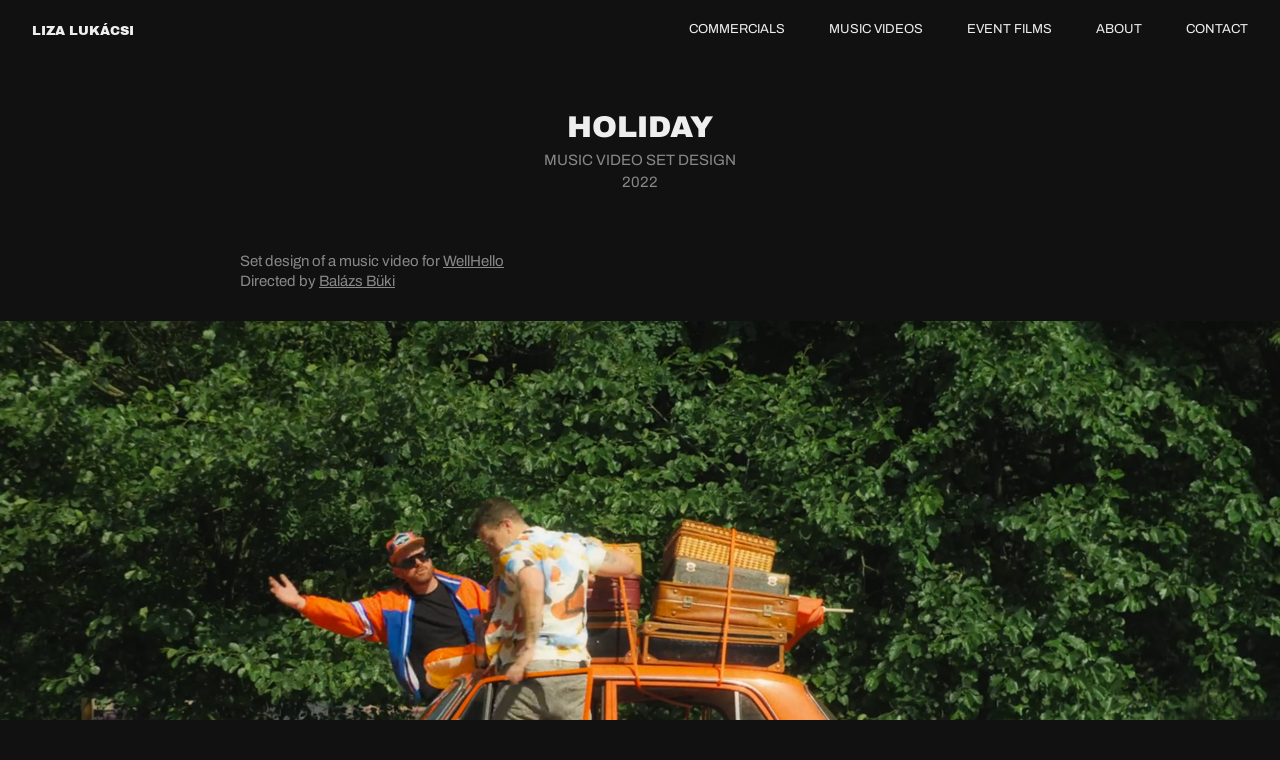

--- FILE ---
content_type: text/html; charset=utf-8
request_url: https://lizalukacsi.com/holiday
body_size: 3544
content:
<!DOCTYPE HTML>
<html lang="en-US">
<head>
  <meta charset="UTF-8" />
  <meta name="viewport" content="width=device-width, initial-scale=1" />
      <meta name="description"  content="MUSIC VIDEO SET DESIGN" />
      <meta name="twitter:card"  content="summary_large_image" />
      <meta name="twitter:site"  content="@AdobePortfolio" />
      <meta  property="og:title" content="Liza Lukácsi - HOLIDAY" />
      <meta  property="og:description" content="MUSIC VIDEO SET DESIGN" />
      <meta  property="og:image" content="https://cdn.myportfolio.com/5c5228f7-6c80-4417-b276-2948e410c9bc/a9ef3664-c517-4bd2-b273-b8a75e78a239_rwc_0x0x1920x1080x1920.jpg?h=3202147f86ff186b1214b5e31388fc0e" />
      <link rel="icon" href="[data-uri]"  />
        <link rel="apple-touch-icon" href="https://cdn.myportfolio.com/5c5228f7-6c80-4417-b276-2948e410c9bc/18c3d742-f38d-4944-a373-9e64e2277a86_carw_1x1x180.jpg?h=094d0234671e041efb25c4952b742142" />
      <link rel="stylesheet" href="/dist/css/main.css" type="text/css" />
      <link rel="stylesheet" href="https://cdn.myportfolio.com/5c5228f7-6c80-4417-b276-2948e410c9bc/f2139293aeef3f3d08b31e9129211c661763325478.css?h=f397d199fed45fe1a5d5d8050b03ca91" type="text/css" />
    <link rel="canonical" href="https://lizalukacsi.com/holiday" />
      <title>Liza Lukácsi - HOLIDAY</title>
    <script type="text/javascript" src="//use.typekit.net/ik/[base64].js?cb=35f77bfb8b50944859ea3d3804e7194e7a3173fb" async onload="
    try {
      window.Typekit.load();
    } catch (e) {
      console.warn('Typekit not loaded.');
    }
    "></script>
</head>
  <body class="transition-enabled">  <div class='page-background-video page-background-video-with-panel'>
  </div>
  <div class="js-responsive-nav">
    <div class="responsive-nav">
      <div class="close-responsive-click-area js-close-responsive-nav">
        <div class="close-responsive-button"></div>
      </div>
          <div class="nav-container">
            <nav data-hover-hint="nav">
                <div class="gallery-title"><a href="/commercial" >COMMERCIALS</a></div>
                <div class="gallery-title"><a href="/musicvideo" >MUSIC VIDEOS</a></div>
                <div class="gallery-title"><a href="/event" >EVENT FILMS</a></div>
      <div class="page-title">
        <a href="/about" >ABOUT</a>
      </div>
      <div class="page-title">
        <a href="/contact" >CONTACT</a>
      </div>
            </nav>
          </div>
    </div>
  </div>
  <div class="site-wrap cfix">
    <div class="site-container">
      <div class="site-content e2e-site-content">
        <header class="site-header">
          <div class="logo-container">
              <div class="logo-wrap" data-hover-hint="logo">
                    <div class="logo e2e-site-logo-text logo-text  ">
    <a href="/home" class="preserve-whitespace">LIZA LUKÁCSI</a>

</div>
              </div>
  <div class="hamburger-click-area js-hamburger">
    <div class="hamburger">
      <i></i>
      <i></i>
      <i></i>
    </div>
  </div>
          </div>
              <div class="nav-container">
                <nav data-hover-hint="nav">
                <div class="gallery-title"><a href="/commercial" >COMMERCIALS</a></div>
                <div class="gallery-title"><a href="/musicvideo" >MUSIC VIDEOS</a></div>
                <div class="gallery-title"><a href="/event" >EVENT FILMS</a></div>
      <div class="page-title">
        <a href="/about" >ABOUT</a>
      </div>
      <div class="page-title">
        <a href="/contact" >CONTACT</a>
      </div>
                </nav>
              </div>
        </header>
        <main>
  <div class="page-container js-site-wrap" data-context="page.page.container" data-hover-hint="pageContainer">
    <section class="page standard-modules">
        <header class="page-header content" data-context="pages" data-identity="id:p62f919b7e1a1f6acdb2b9736766e58fcd1c480f293462e109b40f" data-hover-hint="pageHeader" data-hover-hint-id="p62f919b7e1a1f6acdb2b9736766e58fcd1c480f293462e109b40f">
            <h1 class="title preserve-whitespace e2e-site-logo-text">HOLIDAY</h1>
            <p class="description">MUSIC VIDEO SET DESIGN</p>
            <div class="date">2022</div>
        </header>
      <div class="page-content js-page-content" data-context="pages" data-identity="id:p62f919b7e1a1f6acdb2b9736766e58fcd1c480f293462e109b40f">
        <div id="project-canvas" class="js-project-modules modules content">
          <div id="project-modules">
              
              
              
              
              
              <div class="project-module module text project-module-text align- js-project-module e2e-site-project-module-text">
  <div class="rich-text js-text-editable module-text"><div style="text-align:left;">Set design of a music video for <a href="https://www.youtube.com/channel/UC9yLH0K0gmzfxJH9HjQOe9g" target="_blank">WellHello</a></div><div style="text-align:left;">Directed by <a href="https://www.instagram.com/bukibalazsmate/" target="_blank">Balázs Büki</a></div></div>
</div>

              
              
              
              
              
              
              
              
              
              
              
              <div class="project-module module media_collection project-module-media_collection" data-id="m62f919ee1fe35618037f2899aba6c4f175679d30c7f404d84533c"  style="padding-top: px;
padding-bottom: px;
">
  <div class="grid--main js-grid-main" data-grid-max-images="  1
">
    <div class="grid__item-container js-grid-item-container" data-flex-grow="493.93139841689" style="width:493.93139841689px; flex-grow:493.93139841689;" data-width="1920" data-height="1010">
      <script type="text/html" class="js-lightbox-slide-content">
        <div class="grid__image-wrapper">
          <img src="https://cdn.myportfolio.com/5c5228f7-6c80-4417-b276-2948e410c9bc/7aa3b46e-5fb2-4ac1-8f83-63539f63fc47_rw_1920.jpg?h=084c8d183bd45331c37e95ad10c7a60f" srcset="https://cdn.myportfolio.com/5c5228f7-6c80-4417-b276-2948e410c9bc/7aa3b46e-5fb2-4ac1-8f83-63539f63fc47_rw_600.jpg?h=fe9a7c84b0188eb907b96281c6b1cea0 600w,https://cdn.myportfolio.com/5c5228f7-6c80-4417-b276-2948e410c9bc/7aa3b46e-5fb2-4ac1-8f83-63539f63fc47_rw_1200.jpg?h=7099d3d3237cbef3ca55722fa554c92c 1200w,https://cdn.myportfolio.com/5c5228f7-6c80-4417-b276-2948e410c9bc/7aa3b46e-5fb2-4ac1-8f83-63539f63fc47_rw_1920.jpg?h=084c8d183bd45331c37e95ad10c7a60f 1920w,"  sizes="(max-width: 1920px) 100vw, 1920px">
        <div>
      </script>
      <img
        class="grid__item-image js-grid__item-image grid__item-image-lazy js-lazy"
        src="[data-uri]"
        
        data-src="https://cdn.myportfolio.com/5c5228f7-6c80-4417-b276-2948e410c9bc/7aa3b46e-5fb2-4ac1-8f83-63539f63fc47_rw_1920.jpg?h=084c8d183bd45331c37e95ad10c7a60f"
        data-srcset="https://cdn.myportfolio.com/5c5228f7-6c80-4417-b276-2948e410c9bc/7aa3b46e-5fb2-4ac1-8f83-63539f63fc47_rw_600.jpg?h=fe9a7c84b0188eb907b96281c6b1cea0 600w,https://cdn.myportfolio.com/5c5228f7-6c80-4417-b276-2948e410c9bc/7aa3b46e-5fb2-4ac1-8f83-63539f63fc47_rw_1200.jpg?h=7099d3d3237cbef3ca55722fa554c92c 1200w,https://cdn.myportfolio.com/5c5228f7-6c80-4417-b276-2948e410c9bc/7aa3b46e-5fb2-4ac1-8f83-63539f63fc47_rw_1920.jpg?h=084c8d183bd45331c37e95ad10c7a60f 1920w,"
      >
      <span class="grid__item-filler" style="padding-bottom:52.638888888889%;"></span>
    </div>
    <div class="grid__item-container js-grid-item-container" data-flex-grow="493.93139841689" style="width:493.93139841689px; flex-grow:493.93139841689;" data-width="1920" data-height="1010">
      <script type="text/html" class="js-lightbox-slide-content">
        <div class="grid__image-wrapper">
          <img src="https://cdn.myportfolio.com/5c5228f7-6c80-4417-b276-2948e410c9bc/766f8c65-de68-462d-926c-69213b0597b8_rw_1920.jpg?h=824edec92b9d4063b77437bf9b44c81d" srcset="https://cdn.myportfolio.com/5c5228f7-6c80-4417-b276-2948e410c9bc/766f8c65-de68-462d-926c-69213b0597b8_rw_600.jpg?h=4976f2a8d19c175bf2021960f246faee 600w,https://cdn.myportfolio.com/5c5228f7-6c80-4417-b276-2948e410c9bc/766f8c65-de68-462d-926c-69213b0597b8_rw_1200.jpg?h=e10ecccff06c04aa5f30fc39e4c3866f 1200w,https://cdn.myportfolio.com/5c5228f7-6c80-4417-b276-2948e410c9bc/766f8c65-de68-462d-926c-69213b0597b8_rw_1920.jpg?h=824edec92b9d4063b77437bf9b44c81d 1920w,"  sizes="(max-width: 1920px) 100vw, 1920px">
        <div>
      </script>
      <img
        class="grid__item-image js-grid__item-image grid__item-image-lazy js-lazy"
        src="[data-uri]"
        
        data-src="https://cdn.myportfolio.com/5c5228f7-6c80-4417-b276-2948e410c9bc/766f8c65-de68-462d-926c-69213b0597b8_rw_1920.jpg?h=824edec92b9d4063b77437bf9b44c81d"
        data-srcset="https://cdn.myportfolio.com/5c5228f7-6c80-4417-b276-2948e410c9bc/766f8c65-de68-462d-926c-69213b0597b8_rw_600.jpg?h=4976f2a8d19c175bf2021960f246faee 600w,https://cdn.myportfolio.com/5c5228f7-6c80-4417-b276-2948e410c9bc/766f8c65-de68-462d-926c-69213b0597b8_rw_1200.jpg?h=e10ecccff06c04aa5f30fc39e4c3866f 1200w,https://cdn.myportfolio.com/5c5228f7-6c80-4417-b276-2948e410c9bc/766f8c65-de68-462d-926c-69213b0597b8_rw_1920.jpg?h=824edec92b9d4063b77437bf9b44c81d 1920w,"
      >
      <span class="grid__item-filler" style="padding-bottom:52.638888888889%;"></span>
    </div>
    <div class="grid__item-container js-grid-item-container" data-flex-grow="493.93139841689" style="width:493.93139841689px; flex-grow:493.93139841689;" data-width="1920" data-height="1010">
      <script type="text/html" class="js-lightbox-slide-content">
        <div class="grid__image-wrapper">
          <img src="https://cdn.myportfolio.com/5c5228f7-6c80-4417-b276-2948e410c9bc/18f98230-7c2a-4f94-853a-0d0576ed002e_rw_1920.jpg?h=ee36a66a65597b9bfce203d048593c2b" srcset="https://cdn.myportfolio.com/5c5228f7-6c80-4417-b276-2948e410c9bc/18f98230-7c2a-4f94-853a-0d0576ed002e_rw_600.jpg?h=4e2e763f6678ea0ead9dbde516995dc9 600w,https://cdn.myportfolio.com/5c5228f7-6c80-4417-b276-2948e410c9bc/18f98230-7c2a-4f94-853a-0d0576ed002e_rw_1200.jpg?h=1268c068a3b8905d50a4d1b7a0a617c5 1200w,https://cdn.myportfolio.com/5c5228f7-6c80-4417-b276-2948e410c9bc/18f98230-7c2a-4f94-853a-0d0576ed002e_rw_1920.jpg?h=ee36a66a65597b9bfce203d048593c2b 1920w,"  sizes="(max-width: 1920px) 100vw, 1920px">
        <div>
      </script>
      <img
        class="grid__item-image js-grid__item-image grid__item-image-lazy js-lazy"
        src="[data-uri]"
        
        data-src="https://cdn.myportfolio.com/5c5228f7-6c80-4417-b276-2948e410c9bc/18f98230-7c2a-4f94-853a-0d0576ed002e_rw_1920.jpg?h=ee36a66a65597b9bfce203d048593c2b"
        data-srcset="https://cdn.myportfolio.com/5c5228f7-6c80-4417-b276-2948e410c9bc/18f98230-7c2a-4f94-853a-0d0576ed002e_rw_600.jpg?h=4e2e763f6678ea0ead9dbde516995dc9 600w,https://cdn.myportfolio.com/5c5228f7-6c80-4417-b276-2948e410c9bc/18f98230-7c2a-4f94-853a-0d0576ed002e_rw_1200.jpg?h=1268c068a3b8905d50a4d1b7a0a617c5 1200w,https://cdn.myportfolio.com/5c5228f7-6c80-4417-b276-2948e410c9bc/18f98230-7c2a-4f94-853a-0d0576ed002e_rw_1920.jpg?h=ee36a66a65597b9bfce203d048593c2b 1920w,"
      >
      <span class="grid__item-filler" style="padding-bottom:52.638888888889%;"></span>
    </div>
    <div class="grid__item-container js-grid-item-container" data-flex-grow="493.93139841689" style="width:493.93139841689px; flex-grow:493.93139841689;" data-width="1920" data-height="1010">
      <script type="text/html" class="js-lightbox-slide-content">
        <div class="grid__image-wrapper">
          <img src="https://cdn.myportfolio.com/5c5228f7-6c80-4417-b276-2948e410c9bc/ce13e75e-fc39-4123-996d-d10372241c12_rw_1920.jpg?h=e67098be0245e99cd28e0783f447d8cb" srcset="https://cdn.myportfolio.com/5c5228f7-6c80-4417-b276-2948e410c9bc/ce13e75e-fc39-4123-996d-d10372241c12_rw_600.jpg?h=21bdc127b26294be7f6a4956c07244c9 600w,https://cdn.myportfolio.com/5c5228f7-6c80-4417-b276-2948e410c9bc/ce13e75e-fc39-4123-996d-d10372241c12_rw_1200.jpg?h=3292ae89202aed0fba18c931895fc554 1200w,https://cdn.myportfolio.com/5c5228f7-6c80-4417-b276-2948e410c9bc/ce13e75e-fc39-4123-996d-d10372241c12_rw_1920.jpg?h=e67098be0245e99cd28e0783f447d8cb 1920w,"  sizes="(max-width: 1920px) 100vw, 1920px">
        <div>
      </script>
      <img
        class="grid__item-image js-grid__item-image grid__item-image-lazy js-lazy"
        src="[data-uri]"
        
        data-src="https://cdn.myportfolio.com/5c5228f7-6c80-4417-b276-2948e410c9bc/ce13e75e-fc39-4123-996d-d10372241c12_rw_1920.jpg?h=e67098be0245e99cd28e0783f447d8cb"
        data-srcset="https://cdn.myportfolio.com/5c5228f7-6c80-4417-b276-2948e410c9bc/ce13e75e-fc39-4123-996d-d10372241c12_rw_600.jpg?h=21bdc127b26294be7f6a4956c07244c9 600w,https://cdn.myportfolio.com/5c5228f7-6c80-4417-b276-2948e410c9bc/ce13e75e-fc39-4123-996d-d10372241c12_rw_1200.jpg?h=3292ae89202aed0fba18c931895fc554 1200w,https://cdn.myportfolio.com/5c5228f7-6c80-4417-b276-2948e410c9bc/ce13e75e-fc39-4123-996d-d10372241c12_rw_1920.jpg?h=e67098be0245e99cd28e0783f447d8cb 1920w,"
      >
      <span class="grid__item-filler" style="padding-bottom:52.638888888889%;"></span>
    </div>
    <div class="grid__item-container js-grid-item-container" data-flex-grow="493.93139841689" style="width:493.93139841689px; flex-grow:493.93139841689;" data-width="1920" data-height="1010">
      <script type="text/html" class="js-lightbox-slide-content">
        <div class="grid__image-wrapper">
          <img src="https://cdn.myportfolio.com/5c5228f7-6c80-4417-b276-2948e410c9bc/d22471c1-914f-4d26-b322-0334ab62384a_rw_1920.jpg?h=5ff144cd90f3d4211670e600dc40634d" srcset="https://cdn.myportfolio.com/5c5228f7-6c80-4417-b276-2948e410c9bc/d22471c1-914f-4d26-b322-0334ab62384a_rw_600.jpg?h=96c84c0b019048c5e9c70e102cee8325 600w,https://cdn.myportfolio.com/5c5228f7-6c80-4417-b276-2948e410c9bc/d22471c1-914f-4d26-b322-0334ab62384a_rw_1200.jpg?h=a5610a1a007867eac4e663084643d929 1200w,https://cdn.myportfolio.com/5c5228f7-6c80-4417-b276-2948e410c9bc/d22471c1-914f-4d26-b322-0334ab62384a_rw_1920.jpg?h=5ff144cd90f3d4211670e600dc40634d 1920w,"  sizes="(max-width: 1920px) 100vw, 1920px">
        <div>
      </script>
      <img
        class="grid__item-image js-grid__item-image grid__item-image-lazy js-lazy"
        src="[data-uri]"
        
        data-src="https://cdn.myportfolio.com/5c5228f7-6c80-4417-b276-2948e410c9bc/d22471c1-914f-4d26-b322-0334ab62384a_rw_1920.jpg?h=5ff144cd90f3d4211670e600dc40634d"
        data-srcset="https://cdn.myportfolio.com/5c5228f7-6c80-4417-b276-2948e410c9bc/d22471c1-914f-4d26-b322-0334ab62384a_rw_600.jpg?h=96c84c0b019048c5e9c70e102cee8325 600w,https://cdn.myportfolio.com/5c5228f7-6c80-4417-b276-2948e410c9bc/d22471c1-914f-4d26-b322-0334ab62384a_rw_1200.jpg?h=a5610a1a007867eac4e663084643d929 1200w,https://cdn.myportfolio.com/5c5228f7-6c80-4417-b276-2948e410c9bc/d22471c1-914f-4d26-b322-0334ab62384a_rw_1920.jpg?h=5ff144cd90f3d4211670e600dc40634d 1920w,"
      >
      <span class="grid__item-filler" style="padding-bottom:52.638888888889%;"></span>
    </div>
    <div class="js-grid-spacer"></div>
  </div>
</div>

              
              
              
              
              
              
              <div class="project-module module embed project-module-embed js-js-project-module">
  <div class="embed-dimensions" style="max-width: 1920px; max-height: 1080px; margin: 0 auto;">
                 <div class="embed-aspect-ratio" style="padding-bottom: 56.25%; position: relative; height: 0;">
                   <iframe src="https://www.youtube.com/embed/rxW6xzlf2Lc" frameborder="0" allow=" autoplay; picture-in-picture" allowfullscreen style="position:absolute; top:0; left:0; width:100%; height:100%;" class="embed-content" sandbox="allow-same-origin allow-scripts allow-pointer-lock allow-forms allow-popups allow-popups-to-escape-sandbox"></iframe>
                 </div>
               </div>
</div>

              
              
              
              
              
          </div>
        </div>
      </div>
    </section>
  </div>
        </main>
      </div>
    </div>
  </div>
</body>
<script type="text/javascript">
  // fix for Safari's back/forward cache
  window.onpageshow = function(e) {
    if (e.persisted) { window.location.reload(); }
  };
</script>
  <script type="text/javascript">var __config__ = {"page_id":"p62f919b7e1a1f6acdb2b9736766e58fcd1c480f293462e109b40f","theme":{"name":"geometric"},"pageTransition":true,"linkTransition":true,"disableDownload":true,"localizedValidationMessages":{"required":"This field is required","Email":"This field must be a valid email address"},"lightbox":{"enabled":false},"cookie_banner":{"enabled":false}};</script>
  <script type="text/javascript" src="/site/translations?cb=35f77bfb8b50944859ea3d3804e7194e7a3173fb"></script>
  <script type="text/javascript" src="/dist/js/main.js?cb=35f77bfb8b50944859ea3d3804e7194e7a3173fb"></script>
</html>
